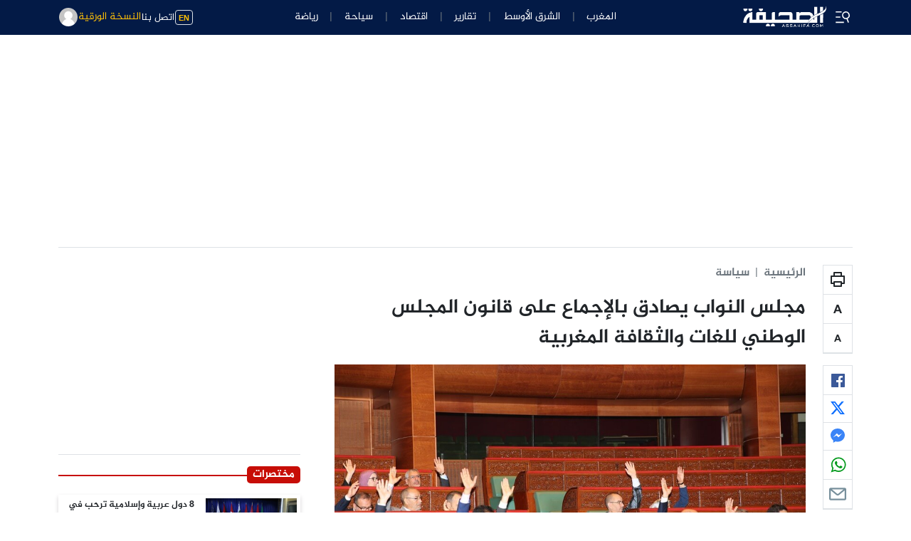

--- FILE ---
content_type: text/html; charset=utf-8
request_url: https://www.google.com/recaptcha/api2/aframe
body_size: 266
content:
<!DOCTYPE HTML><html><head><meta http-equiv="content-type" content="text/html; charset=UTF-8"></head><body><script nonce="WwR79MAcZcji7TmvsmnNzg">/** Anti-fraud and anti-abuse applications only. See google.com/recaptcha */ try{var clients={'sodar':'https://pagead2.googlesyndication.com/pagead/sodar?'};window.addEventListener("message",function(a){try{if(a.source===window.parent){var b=JSON.parse(a.data);var c=clients[b['id']];if(c){var d=document.createElement('img');d.src=c+b['params']+'&rc='+(localStorage.getItem("rc::a")?sessionStorage.getItem("rc::b"):"");window.document.body.appendChild(d);sessionStorage.setItem("rc::e",parseInt(sessionStorage.getItem("rc::e")||0)+1);localStorage.setItem("rc::h",'1769074519713');}}}catch(b){}});window.parent.postMessage("_grecaptcha_ready", "*");}catch(b){}</script></body></html>